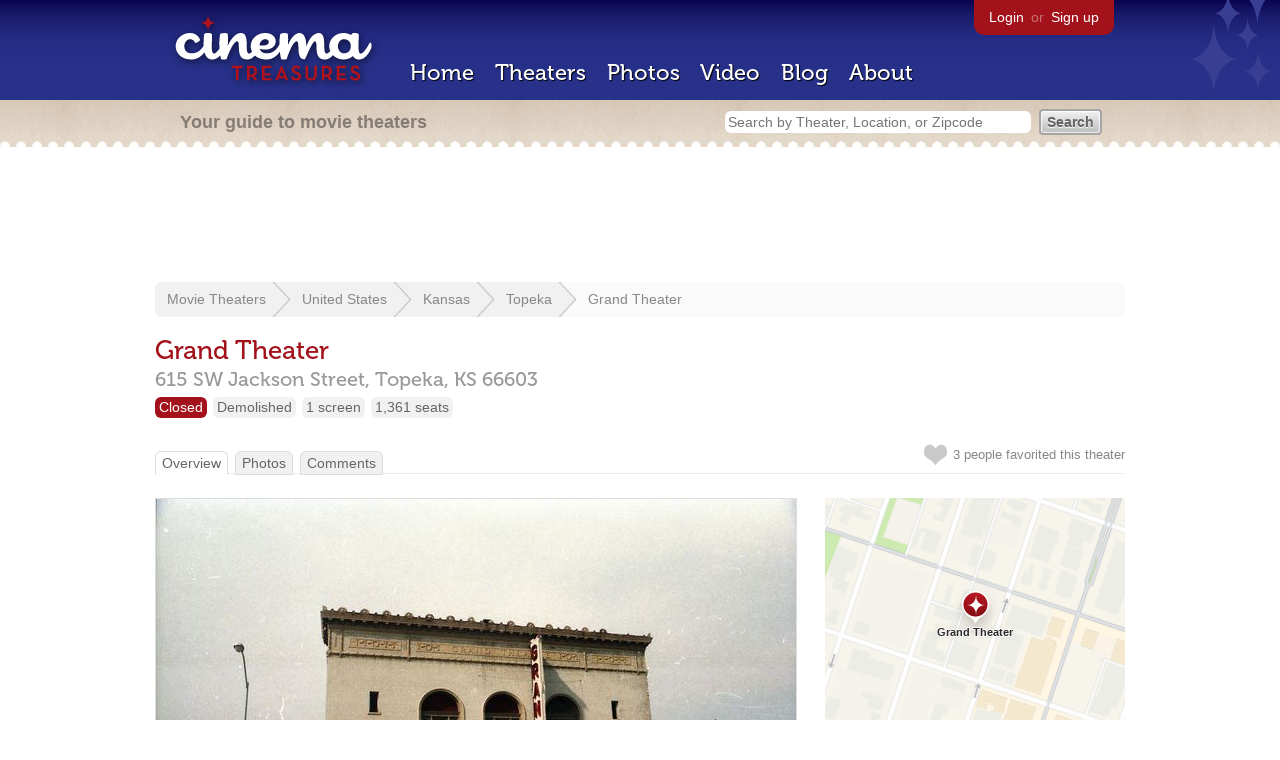

--- FILE ---
content_type: text/html; charset=utf-8
request_url: https://beekman.herokuapp.com/theaters/15237
body_size: 30615
content:
<!DOCTYPE html>
<!--[if lt IE 7]> <html class="ie6 no-js"> <![endif]-->
<!--[if IE 7]>    <html class="ie7 no-js"> <![endif]-->
<!--[if IE 8]>    <html class="ie8 no-js"> <![endif]-->
<!--[if IE 9]>    <html class="ie9 no-js"> <![endif]-->
<!--[if !IE]><!-->
<html class="no-js">
  <!--<![endif]-->
  <head>
    <meta charset="utf-8">
    <meta content="width=device-width, initial-scale=1" name="viewport">
    <title>Grand Theater in Topeka, KS - Cinema Treasures</title>
    <meta content="The Grand Theater in Topeka was located on SW Jackson Street at SW Sixth Avenue. It started out in 1882 as the Grand Opera House, being thought of ..." name="description">
    <meta content="IE=edge,chrome=1" http-equiv="X-UA-Compatible">
  
    <script src="//use.typekit.com/voa4cfk.js" type="text/javascript"></script>
    <script>
      //<![CDATA[
        try{Typekit.load();}catch(e){}
      //]]>
    </script>
    <script async="" src="//www.googletagmanager.com/gtag/js?id=UA-2710707-1"></script>
    <script>
      //<![CDATA[
        window.dataLayer = window.dataLayer || [];
        function gtag(){dataLayer.push(arguments);}
        gtag('js', new Date());
        gtag('config', 'UA-2710707-1');
      //]]>
    </script>
    <script src="//ajax.googleapis.com/ajax/libs/jquery/1.5.1/jquery.min.js" type="text/javascript"></script>
    <script src="//cdn.apple-mapkit.com/mk/5.x.x/mapkit.js" type="text/javascript"></script>
    <script src="/assets/common.js?1759029584" type="text/javascript"></script>
    <script>
        //<![CDATA[
          $(document).ready(function () {
        
            // Setup global pano variable
            // so we can keep track of pano
            // window.pano = '';
        
            // Functions
            function color() {
              status = $("#map").attr("data_status");
              if (status == 'open') {
                color = '#38B257';
              } else {
                color = '#A3121B';
              }
              return color;
            }
        
            function name() {
              return $("#map").attr("data_name")
            }
        
            function latitude() {
              var latitude = parseFloat($("#map").attr("data_latitude"))
              return latitude;
            }
        
            function longitude() {
              var longitude = parseFloat($("#map").attr("data_longitude"))
              return longitude;
            }
        
            // function update_position() {
            //   position = pano.getPosition().lat() + ", " + pano.getPosition().lng();
            //   console.log("New location: " + position);
            //   $('#theater_custom_geolocation').attr("value", position);
            // }
            //
            // function update_pov() {
            //   pov = pano.getPov().heading + "," + pano.getPov().pitch;
            //   console.log("New pov: " + pov);
            //   $('#theater_custom_pov').attr("value", pov);
            // }
        
            // function load_streetview() {
            //   $("#streetview").show();
            //
            //   // Custom street view options
            //   if ($('#streetview').attr("data-custom-pov") != '') {
            //
            //     // Grab saved values
            //     var saved_geolocation = $('#streetview').attr("data-custom-geolocation").split(',');
            //     var custom_latitude = saved_geolocation[0];
            //     var custom_longitude = saved_geolocation[1];
            //     var saved_pov = $('#streetview').attr("data-custom-pov").split(',');
            //     var custom_heading = parseInt(saved_pov[0]);
            //     var custom_pitch = parseInt(saved_pov[1]);
            //
            //     // Assemble options
            //     var point = new google.maps.LatLng(custom_latitude, custom_longitude);
            //     var panoramaOptions = {
            //       position: point,
            //       pov: {
            //         heading: custom_heading,
            //         pitch: custom_pitch
            //       },
            //       zoom: 1
            //     };
            //
            //   // Default street view options
            //   } else {
            //
            //     var point = new google.maps.LatLng(latitude(), longitude());
            //     var panoramaOptions = {
            //       position: point,
            //       zoom: 1
            //     };
            //
            //   }
            //
            //   // Load streetview
            //   pano = new google.maps.StreetViewPanorama(document.getElementById('streetview'), panoramaOptions);
            //   pano.setVisible(true);
            //
            //   // Watch streetview for pov and position changes
            //   google.maps.event.addListener(pano, "pov_changed", function() {
            //      var info = pano.getPov();
            //      console.log(info['pitch']);
            //      console.log(info['heading']);
            //
            //      update_pov();
            //   });
            //   google.maps.event.addListener(pano, "links_changed", function() {
            //     update_position();
            //   });
            //
            // }
        
            // Toggle photo/street view
            // $('#photo_link').click(function() {
            //   $("#photo").show();
            //   $("#streetview").hide();
            //   $("#update_streetview").hide();
            //   $('#photo_link').addClass('hide_link');
            //   $('#streetview_link').removeClass('hide_link');
            // });
            // $('#streetview_link').click(function() {
            //   $("#photo").hide();
            //   load_streetview();
            //   $("#update_streetview").animate({opacity:"1"}, 1000).slideDown();
            //   $("#photo").hide();
            //   $('#photo_link').removeClass('hide_link');
            //   $('#streetview_link').addClass('hide_link');
            // });
        
            // Ajax form for updating street view
            // $('#update_streetview').ajaxForm(function() {
            //     alert("Thanks for updating this street view!");
            //     $('#update_streetview').slideUp();
            //     if ($('#photo_link').length) {
            //       $('#photo_link').click(function() {
            //         location.reload();
            //       });
            //     }
            // });
        
            // Hide photo link if unavailable
            // if ($('#photo').length == 0) {
            //   $('#photo_link').hide();
            //   $('.divider').hide();
            //   load_streetview();
            //   $("#update_streetview").show();
            //   $('#streetview_link').hide();
            // }
        
            // Hide street view if unavailable
            // if ($('#streetview').attr("data-custom-pov") != '') {
            //   var saved_geolocation = $('#streetview').attr("data-custom-geolocation").split(',');
            //   var custom_latitude = saved_geolocation[0];
            //   var custom_longitude = saved_geolocation[1];
            //   var point = new google.maps.LatLng(custom_latitude, custom_longitude);
            // } else {
            //   var point = new google.maps.LatLng(latitude(), longitude());
            // }
            // var streetview = new google.maps.StreetViewService();
            // streetview.getPanoramaByLocation(point, 50, function(data, status) {
            //   if (status != 'OK') {
            //     $('#map_navigation').hide();
            //     $('#update_streetview').hide();
            //     $('#streetview').hide();
            //   }
            // });
        
            // Favorites
            if ($("#links a").attr("href").match(/members/)) {
              if ($("#favorite img").attr("src").match(/unfavorite/)) {
                $("#favorite img").hover(
                  function () {
                    $("#favorite img").attr("src", '/images/app/favorite.png');
                    $("#favorite span").hide();
                    $("#favorite em").html("Add this theater to your favorites");
                    $("#favorite em").show();
                  },
                  function () {
                    $("#favorite img").attr("src", '/images/app/unfavorite.png');
                    $("#favorite span").show();
                    $("#favorite em").hide();
                  }
                );
              } else {
                $("#favorite img").hover(
                  function () {
                    $("#favorite img").attr("src", '/images/app/unfavorite.png');
                    $("#favorite span").hide();
                    $("#favorite em").html("Remove theater from your favorites");
                    $("#favorite em").show();
                  },
                  function () {
                    $("#favorite img").attr("src", '/images/app/favorite.png');
                    $("#favorite span").show();
                    $("#favorite em").hide();
                  }
                );
              }
            } else {
              $("#favorite img").hover(
                function () {
                  $("#favorite img").attr("src", '/images/app/favorite.png');
                  $("#favorite span").hide();
                  $("#favorite em").html("Login to favorite this theater");
                  $("#favorite em").show();
                },
                function () {
                  $("#favorite img").attr("src", '/images/app/unfavorite.png');
                  $("#favorite span").show();
                  $("#favorite em").hide();
                }
              );
            }
        
            // Load MapKit JS
            mapkit.init({
            authorizationCallback: function(done) {
              done("eyJraWQiOiJSTUI2MzM2NU5QIiwiYWxnIjoiRVMyNTYifQ.eyJpc3MiOiI5OVhYUDJXRjM4IiwiaWF0IjoxNzQ0OTkzMjUyLCJleHAiOjE3NzY1MjkyNTJ9.pC5hHKIaZ0fZBtKTbHK-qwMFvG19o4zRD-dCMqpJYGiaXtAfyNq2Infw21s9uDYSGBR2cLl_CLB58SYjbVHhlg");
            }
          })
          ;
        
            // Set region size
            var region = new mapkit.CoordinateRegion(
              new mapkit.Coordinate(latitude(), longitude()),
              new mapkit.CoordinateSpan(0.004, 0.004)
            );
        
            // Create map
            let map = new mapkit.Map("map", {
              center: new mapkit.Coordinate(latitude(), longitude()),
              region: region
            });
        
            // Create map marker
            const coordinates = new mapkit.Coordinate(latitude(), longitude())
            const annotation = new mapkit.MarkerAnnotation(coordinates, {
              color: color(),
              title: name(),
              glyphImage: {
                1: "/apple-touch-icon.png"
              }
            })
        
            // Add map marker to map
            map.addAnnotation(annotation)
        
          });
        //]]>
      </script>
    <link href="/stylesheets/app.css?1759029584" media="all" rel="stylesheet" type="text/css" />
  
  </head>
  <body class="theaters show" lang="en">
    <div id="wrap">
      <div id="header">
        <div id="stars"></div>
        <div id="primary">
          <a href="/"><img alt="Cinema Treasures" height="88" id="logo" src="/images/app/logo.png?1759029584" width="218" /></a>
          <div id="links">
            <a href="/login?return_to=https%3A%2F%2Fbeekman.herokuapp.com%2Ftheaters%2F15237">Login</a> or
            <a href="/signup">Sign up</a>
          </div>
          <nav>
            <ul>
              <li><a href="/">Home</a></li>
              <li><a href="/theaters">Theaters</a></li>
              <li><a href="/photos">Photos</a></li>
              <li><a href="/video">Video</a></li>
              <li><a href="/blog">Blog</a></li>
              <li><a href="/about">About</a></li>
            </ul>
          </nav>
        </div>
        <div id="secondary">
          <span>
            <div id="slogan">Your guide to movie theaters</div>
            <div id="search_bar">
              <form action="/theaters" method="get">
                <input id="query" name="q" placeholder="Search by Theater, Location, or Zipcode" type="text" />
                <input name="" type="submit" value="Search" />
              </form>
            </div>
          </span>
        </div>
      </div>
      <div id="page">
        <div id="content">
          <div id="leaderboard">
            <script async="" src="//pagead2.googlesyndication.com/pagead/js/adsbygoogle.js"></script>
            <ins class="adsbygoogle" data-ad-client="ca-pub-4430601922741422" data-ad-slot="6230392620" style="display:inline-block;width:970px;height:90px"></ins>
            <script>
              //<![CDATA[
                (adsbygoogle = window.adsbygoogle || []).push({});
              //]]>
            </script>
          </div>
          <div id="breadcrumb">
            <ul>
              <li><a href="/theaters">Movie Theaters</a></li>
              <li><a href="/theaters/united-states">United States</a></li>
              <li><a href="/theaters/united-states/kansas">Kansas</a></li>
              <li><a href="/theaters/united-states/kansas/topeka">Topeka</a></li>
              <li><a href="/theaters/15237">Grand Theater</a></li>
            </ul>
          </div>
          <h1>Grand Theater</h1>
          <h2 id="address">
            <div class="adr">
              <div class="street-address">615 SW Jackson Street,</div>
              <span class="locality">
                Topeka,
              </span>
              <span class="region">KS</span>
              <span class="postal-code">66603</span>
            </div>
          </h2>
          <div id="facts">
            <div class="fact red"><a href="/theaters?status=closed">Closed</a></div>
            <div class="fact"><a href="/theaters?status=demolished">Demolished</a></div>
            <div class="fact"><a href="/screens/1">1 screen</a></div>
            <div class="fact"><a href="/seats/2">1,361 seats</a></div>
          </div>
          <p id="favorite">
            <img alt="Unfavorite" height="22" src="/images/app/unfavorite.png?1759029584" title="Login to favorite this theater" width="23" />
            <span>
              3 people
              favorited this theater
            </span>
            <em></em>
          </p>
          <ul class="tabs">
            <li class="active"><a href="/theaters/15237">Overview</a></li>
            <li><a href="/theaters/15237/photos">Photos</a></li>
            <li><a href="/theaters/15237/comments">Comments</a></li>
          </ul>
          <div id="theater">
            <div class="vcard" id="stats">
              <div data_latitude="39.05157" data_longitude="-95.675423" data_name="Grand Theater" data_status="closed" id="map">
                <div class="location"></div>
              </div>
              <div id="view_larger_map">
                <a href="/theaters/15237/map">View larger map &rarr;</a>
              </div>
              <div class="adsense">
                <script async="" src="//pagead2.googlesyndication.com/pagead/js/adsbygoogle.js"></script>
                <ins class="adsbygoogle" data-ad-client="ca-pub-4430601922741422" data-ad-slot="5812031164" style="display:inline-block;width:300px;height:250px"></ins>
                <script>
                  //<![CDATA[
                    (adsbygoogle = window.adsbygoogle || []).push({});
                  //]]>
                </script>
              </div>
              <h3>Additional Info</h3>
              <p>
                <strong>Architects:</strong>
                <a href="/architects/14">Carl Boller</a>, <a href="/architects/15">Robert O. Boller</a>
              </p>
              <p>
                <strong>Firms:</strong>
                <a href="/firms/10">Boller Brothers</a>
              </p>
              <p>
                <strong>Styles:</strong>
                <a href="/styles/2">Art Deco</a>
              </p>
              <p>
                <strong>Previous Names:</strong>
                Grand Opera House
              </p>
              <h3>Nearby Theaters</h3>
              <ul id="nearby_theaters">
                <li>
                  <a href="/theaters/75"><img alt="Tiny" height="24" src="https://photos.cinematreasures.org/production/photos/74301/1370625802/tiny.jpg?1370625802" width="24" /></a>
                  <a href="/theaters/75">Jayhawk State Theatre of Ka...</a>
                </li>
                <li>
                  <a href="/theaters/15914"><img alt="Tiny" height="24" src="https://photos.cinematreasures.org/production/photos/231715/1516712753/tiny.jpg?1516712753" width="24" /></a>
                  <a href="/theaters/15914">Orpheum Theatre</a>
                </li>
                <li>
                  <a href="/theaters/64775"><img alt="Tiny" height="24" src="https://photos.cinematreasures.org/production/photos/351836/1628609348/tiny.png?1628609348" width="24" /></a>
                  <a href="/theaters/64775">Glen Theatre</a>
                </li>
                <li>
                  <a href="/theaters/15238"><img alt="Tiny" height="24" src="https://photos.cinematreasures.org/production/photos/103896/1404584720/tiny.jpg?1404584720" width="24" /></a>
                  <a href="/theaters/15238">Dickinson Theatre</a>
                </li>
                <li>
                  <a href="/theaters/66926"><img alt="Tiny" height="24" src="https://photos.cinematreasures.org/production/photos/370499/1651716819/tiny.jpg?1651716819" width="24" /></a>
                  <a href="/theaters/66926">Kaw Art Cinema</a>
                </li>
              </ul>
              <h3>News About This Theater</h3>
              <ul id="news_about_this_theater">
                <li>
                  <strong>Mar  2, 2010</strong>
                  &mdash;
                  <a href="/blog/2010/3/2/happy-45th-the-sound-of-music">Happy 45th, "The Sound Of Music"</a>
                </li>
              </ul>
            </div>
            <div id="photo">
              <a href="/theaters/15237/photos"><img src="https://photos.cinematreasures.org/production/photos/119883/1426249615/large.jpg?1426249615" width="640" height="429" alt="Exterior of The Grand Theater 1" /></a>
            </div>
            <div id="description">
              <p>The Grand Theater in Topeka was located on SW Jackson Street at SW Sixth Avenue. It started out in 1882 as the Grand Opera House, being thought of as a state of the art venue with fifty exits.</p>
            
              <p>In 1925 with the completion of the Jayhawk Theater (awaiting restoration), the Grand Theater would be converted to a cinema to the plans of the Boller Brothers architectural firm. It was never really hailed as the most elaborate, but was able to hold the most capacity in the city.</p>
            
              <p>Around the 1960&rsquo;s or 1970&rsquo;s the Grand Theater was temporary closed, then reopened in 1980 as a cinema. A different movie was shown at every time slot, plus it housed Friday night midnight sessions of &ldquo;The Rocky Horror Picture Show&rdquo;. The Grand Theater would re-close in 1983, and unfortunately a year later would suffer a roof collapse, and was razed by 1984.</p>
            
              <p>In its place now is a parking lot for the Topeka Independent Living building.</p>
              <div id="contributors">
                Contributed by
                Michael Parsons
              </div>
            </div>
            <div id="tickets">
            </div>
            <div class="adsense">
              <script async src="https://pagead2.googlesyndication.com/pagead/js/adsbygoogle.js?client=ca-pub-4430601922741422" crossorigin="anonymous">
              </script>
              <ins class="adsbygoogle"
              style="display:inline-block;width:336px;height:280px"
              data-ad-client="ca-pub-4430601922741422"
              data-ad-slot="0787365998">
              </ins>
              <script>
              (adsbygoogle = window.adsbygoogle || []).push({});
              </script>
            </div>
            <div id="comments">
              <h2>
                Recent comments
                <a href="/theaters/15237/comments">(view all 7 comments)</a>
              </h2>
              <div class="comment even">
                <div class="avatar"><a href="/members/kencmcintyre"><img alt="kencmcintyre" height="48" src="/images/avatars/small.png?1759029584" width="48" /></a></div>
                <div class="body">
                  <strong><a href="/members/kencmcintyre">kencmcintyre</a></strong>
                  <span>on</span>
                  <a href="#comment-109351" name="comment-109351">February  9, 2006 at  3:03 pm</a>
                  <p>Here is the landmark information:</p>
                
                  <p>Grand Opera House (added 1986 &ndash; Building &ndash; #80001474) <br>
                  Also known as Grand Theater <br>
                  Shawnee County &ndash; 615 Jackson St., Topeka <br>
                  (10 acres, 1 building) <br>
                  Historic Significance: Event <br>
                  Area of Significance: Entertainment/Recreation <br>
                  Period of Significance: 1900-1924 <br>
                  Owner: Private <br>
                  Historic Function: Recreation And Culture <br>
                  Historic Sub-function: Theater <br>
                  Current Function: Recreation And Culture, Vacant/Not In Use</p>
                </div>
              </div>
              <div class="comment odd">
                <div class="avatar"><a href="/members/kencmcintyre"><img alt="kencmcintyre" height="48" src="/images/avatars/small.png?1759029584" width="48" /></a></div>
                <div class="body">
                  <strong><a href="/members/kencmcintyre">kencmcintyre</a></strong>
                  <span>on</span>
                  <a href="#comment-109362" name="comment-109362">February  9, 2006 at  3:14 pm</a>
                  <p>Here is an 1892 print of the Opera House (which is for sale, to be fair):<br>
                  <a href="http://www.printsoldandrare.com/kansas/011ks.jpg">http://www.printsoldandrare.com/kansas/011ks.jpg</a></p>
                </div>
              </div>
              <div class="comment even">
                <div class="avatar"><a href="/members/mikeparsons"><img alt="MikeParsons" height="48" src="/images/avatars/small.png?1759029584" width="48" /></a></div>
                <div class="body">
                  <strong><a href="/members/mikeparsons">MikeParsons</a></strong>
                  <span>on</span>
                  <a href="#comment-110002" name="comment-110002">February 13, 2006 at  1:59 pm</a>
                  <p>Here is a photo of the outside and marquee of the Grand, taken from cjonline.com. Seeing as it is advertising and decorated for the showing of King Kong, Im assuming this pic is from 1933 or so.</p>
                
                  <p><a href="http://cjonline.com/images/121999/fea.arts.ks.ent.2.jpg">View link</a></p>
                </div>
              </div>
              <div class="comment odd">
                <div class="avatar"><a href="/members/kencmcintyre"><img alt="kencmcintyre" height="48" src="/images/avatars/small.png?1759029584" width="48" /></a></div>
                <div class="body">
                  <strong><a href="/members/kencmcintyre">kencmcintyre</a></strong>
                  <span>on</span>
                  <a href="#comment-174501" name="comment-174501">March  1, 2007 at  7:32 pm</a>
                  <p>There was a fire in the late sixties that probably led to the temporary closure. At that time the theater was owned by Fox Midwest.</p>
                </div>
              </div>
              <div class="comment even">
                <div class="avatar"><a href="/members/claydoh77"><img alt="claydoh77" height="48" src="/images/avatars/small.png?1759029584" width="48" /></a></div>
                <div class="body">
                  <strong><a href="/members/claydoh77">claydoh77</a></strong>
                  <span>on</span>
                  <a href="#comment-256565" name="comment-256565">April  7, 2008 at  9:58 am</a>
                  <p>Just ran into a few sets of antique seats pulled from this theatre for sale on ebay. If you are in the Topeka area for pickup the price is very reasonable:</p>
                
                  <p><a href="http://cgi.ebay.com/SET-OF-2-ANTIQUE-THEATER-CHAIRS-GRAND-THEATER-TOPEKA_W0QQitemZ110240163362QQihZ001QQcategoryZ63568QQtcZphotoQQcmdZViewItemQQ_trksidZp1742.m153.l1262">View link</a></p>
                
                  <p><a href="http://cgi.ebay.com/SET-OF-3-ANTIQUE-THEATER-CHAIRS-GRAND-THEATER-TOPEKA_W0QQitemZ110240163234QQihZ001QQcategoryZ63568QQtcZphotoQQcmdZViewItemQQ_trksidZp1742.m153.l1262">View link</a></p>
                
                  <p><a href="http://cgi.ebay.com/SET-OF-2-ANTIQUE-THEATER-CHAIRS-GRAND-THEATER-TOPEKA_W0QQitemZ300213309661QQihZ020QQcategoryZ63568QQtcZphotoQQcmdZViewItemQQ_trksidZp1742.m153.l1262">View link</a></p>
                
                  <p>The end-cap seat standards seem unusual to me, not the heavy high-relief molded iron that are often seen; it seems like maybe a native american inspired art deco design?</p>
                </div>
              </div>
              <div class="comment odd">
                <div class="avatar"><a href="/members/gage2112"><img alt="gage2112" height="48" src="/images/avatars/small.png?1759029584" width="48" /></a></div>
                <div class="body">
                  <strong><a href="/members/gage2112">gage2112</a></strong>
                  <span>on</span>
                  <a href="#comment-476496" name="comment-476496">August 30, 2011 at  1:15 pm</a>
                  <p>Only sensoround in the area for Tora, Tora, Tora and Earthquake.</p>
                </div>
              </div>
              <div class="comment even">
                <div class="avatar"><a href="/members/garveyjoe"><img alt="Joe Vogel" height="48" src="https://photos.cinematreasures.org/production/users/4853/1375727608/small.jpg?1375727608" width="48" /></a></div>
                <div class="body">
                  <strong><a href="/members/garveyjoe">Joe Vogel</a></strong>
                  <span>on</span>
                  <a href="#comment-545230" name="comment-545230">July  5, 2014 at 12:43 am</a>
                  <p>Multiple sources, including the <em>Boxoffice</em> article Tinseltoes linked to, indicate that the plans for the 1925 rebuilding of the Grand Theatre were prepared by Boller Brothers. Not only was a new facade put on the building, but the interior was gutted and rebuilt, allowing an increase in seating capacity despite the removal of the original gallery.</p>
                </div>
              </div>
            </div>
            <form action="/theaters/15237/comments" class="new_comment" id="new_comment" method="post"><div style="margin:0;padding:0;display:inline"><input name="authenticity_token" type="hidden" value="/nB561bCw9s6Vznb55M3y9Je6MKRBJW3GWu5cJAwqMk=" /></div>
              <div id="login_prompt">
                You must
                <a href="/login?return_to=https%3A%2F%2Fbeekman.herokuapp.com%2Ftheaters%2F15237">login</a>
                before making a comment.
              </div>
              <h2>New Comment</h2>
              <p>
                <textarea cols="40" disabled="disabled" id="comment_body" name="comment[body]" rows="5"></textarea>
              </p>
              <div class="tips">
                <ul>
                  <li>Contribute something to the conversation</li>
                  <li>No personal attacks</li>
                  <li>Stay on-topic</li>
                  <li class="link"><a href="/community">Please read our community guidelines before posting &rarr;</a></li>
                </ul>
              </div>
              <p>
                <input disabled="disabled" id="comment_submit" name="commit" type="submit" value="Add Comment" />
              </p>
            </form>
            <div id="subscriptions">
              <img alt="Subscribe" height="32" src="/images/app/subscribe.gif?1759029584" width="48" />
              Want to be emailed when a new comment is posted about this theater?
              <br>
              Just
              <a href="/session/new">login to your account</a>
              and subscribe to this theater.
            </div>
          </div>
          <br class="clear">
        </div>
      </div>
    </div>
    <footer>
      <span>
        <div id="social">
          <div class="service"><a href="http://www.facebook.com/pages/Cinema-Treasures/206217392742703"><img alt="Facebook" src="/images/icons/facebook.png?1759029584" /></a></div>
          <div class="service"><a href="http://twitter.com/movie_theaters"><img alt="Twitter" src="/images/icons/twitter.png?1759029584" /></a></div>
          <div class="service"><a href="http://feeds.feedburner.com/cinematreasures"><img alt="Feed" src="/images/icons/feed.png?1759029584" /></a></div>
        </div>
        <div id="sitemap">
          <h3>Roger Ebert on Cinema Treasures:</h3>
          <p>&ldquo;The ultimate web site about movie theaters&rdquo;</p>
        </div>
        <div id="credits">
          <a href="/"><img alt="Cinema Treasures" height="68" src="/images/app/logo_footer.png?1759029584" width="200" /></a>
        </div>
        <div id="terms">
          Cinema Treasures, LLC
          &copy; 2000 -
          2026.
          Cinema Treasures is a registered trademark of Cinema Treasures, LLC.
          <a href="/privacy">Privacy Policy</a>.
          <a href="/terms">Terms of Use</a>.
        </div>
      </span>
    </footer>
    <script>
      //<![CDATA[
        try {
          var _gaq = _gaq || [];
          _gaq.push(['_setAccount', '']);
          _gaq.push(['_trackPageview']);
      
          (function() {
            var ga = document.createElement('script'); ga.type = 'text/javascript'; ga.async = true;
            ga.src = ('https:' == document.location.protocol ? 'https://ssl' : 'http://www') + '.google-analytics.com/ga.js';
            var s = document.getElementsByTagName('script')[0]; s.parentNode.insertBefore(ga, s);
          })();
        } catch(err) {
        }
      //]]>
    </script>
  </body>
</html>


--- FILE ---
content_type: text/html; charset=utf-8
request_url: https://www.google.com/recaptcha/api2/aframe
body_size: 266
content:
<!DOCTYPE HTML><html><head><meta http-equiv="content-type" content="text/html; charset=UTF-8"></head><body><script nonce="Lmndm19-RxDvGSyg4hidRA">/** Anti-fraud and anti-abuse applications only. See google.com/recaptcha */ try{var clients={'sodar':'https://pagead2.googlesyndication.com/pagead/sodar?'};window.addEventListener("message",function(a){try{if(a.source===window.parent){var b=JSON.parse(a.data);var c=clients[b['id']];if(c){var d=document.createElement('img');d.src=c+b['params']+'&rc='+(localStorage.getItem("rc::a")?sessionStorage.getItem("rc::b"):"");window.document.body.appendChild(d);sessionStorage.setItem("rc::e",parseInt(sessionStorage.getItem("rc::e")||0)+1);localStorage.setItem("rc::h",'1769440184123');}}}catch(b){}});window.parent.postMessage("_grecaptcha_ready", "*");}catch(b){}</script></body></html>